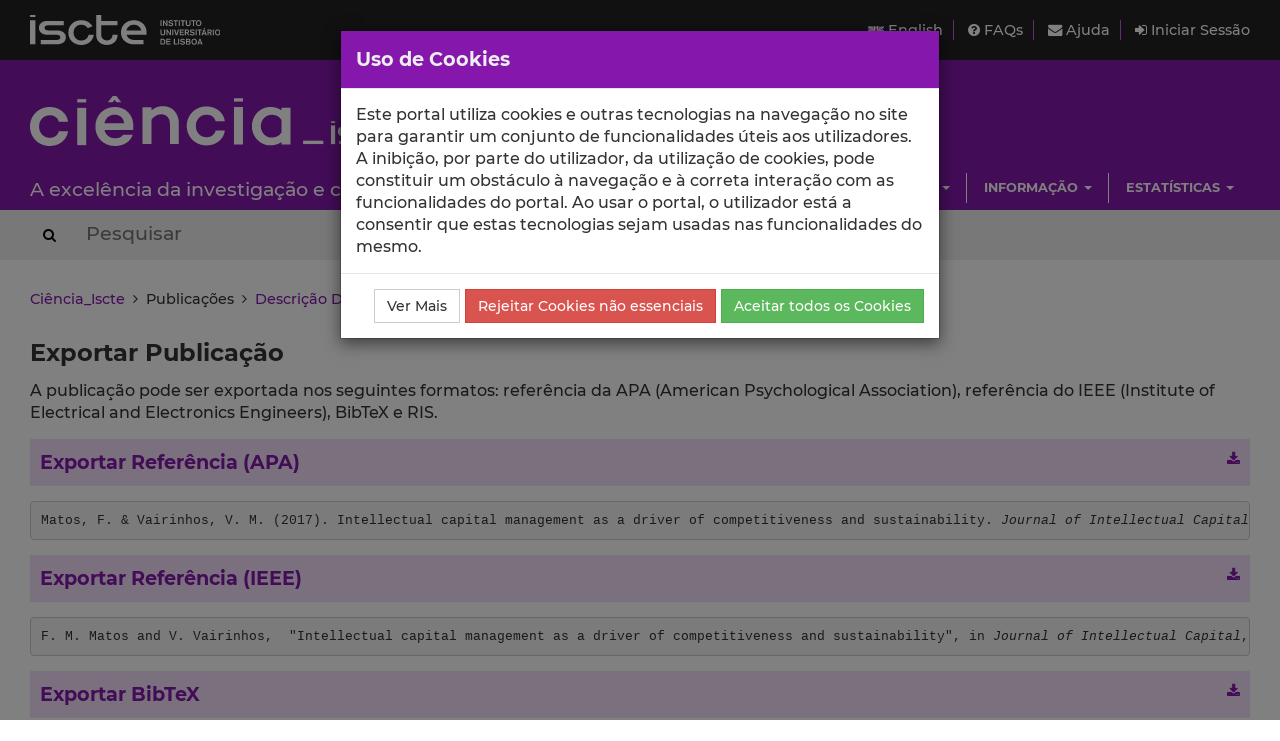

--- FILE ---
content_type: text/html; charset=utf-8
request_url: https://ciencia.iscte-iul.pt/publications/44986/export
body_size: 5540
content:




	

<!DOCTYPE html>


  


<html lang="pt">

    


<head>

    <title>Exportar - Intellectual capital management as a driver of competitiveness and sustainability - Ciência_Iscte - Iscte</title>

    <!-- Meta values -->
    <meta charset="utf-8">
    <meta http-equiv="X-UA-Compatible" content="IE=edge">
    <meta name="viewport" content="width=device-width, initial-scale=1, maximum-scale=2">
    <meta name="description" content="Sistema de gestão de informação científica do Iscte">
    <meta name="keywords" content="Iscte, Ciência, Investigação, Publicações, Projetos">
    <meta name="author" content="SDSI/Iscte">
    <meta name="google-site-verification" content="">

    <link rel="alternate" hreflang="en" href="https://ciencia.iscte-iul.pt/lang/en">


    <!-- Humans.txt & Robots.txt -->
    <link rel="author" href="/humans.txt">
    <link rel="robots" href="/robots.txt">

    <!-- Favicon -->
    <link rel="shortcut icon" type="image/png" href="/assets/img/favicon.png?version=20250111">

    <!-- Apple Icons -->
    <link rel="apple-touch-icon" sizes="57x57" href="/assets/img/favicon57.png?version=20250111">
    <link rel="apple-touch-icon" sizes="72x72" href="/assets/img/favicon72.png?version=20250111">
    <link rel="apple-touch-icon" sizes="114x114" href="/assets/img/favicon114.png?version=20250111">
    <link rel="apple-touch-icon" sizes="144x144" href="/assets/img/favicon144.png?version=20250111">

    <!-- Font Awesome -->
    <link rel="stylesheet" href="/assets/css/font-awesome.min.css">
    <!--[if IE 7]>
    <link rel="stylesheet" href="/assets/css/font-awesome-ie7.min.css">
    <![endif]-->

    <!-- bootstrap-datetimepicker.min.js style sheet -->
    <link rel="stylesheet" href="/assets/css/bootstrap-datetimepicker.min.css">

    <!-- boostrap-toggle.min.js style sheet -->
    <link rel="stylesheet" href="/assets/css/bootstrap-toggle.min.css">

    <!-- JQuery UI CSS -->
    

    <!-- My styles -->
    <link rel="stylesheet" href="/assets/css/main.css?version=20250111">

    <!-- HTML5 Shim and Respond.js IE8 support of HTML5 elements and media queries -->
    <!-- WARNING: Respond.js doesn't work if you view the page via file:// -->
    <!--[if lt IE 9]>
      <script src="https://oss.maxcdn.com/libs/html5shiv/3.7.0/html5shiv.js"></script>
      <script src="https://oss.maxcdn.com/libs/respond.js/1.4.2/respond.min.js"></script>
    <![endif]-->

    <!-- Import for JQuery (this is the only javascript being imported here) -->
    <script src="/assets/js/jquery-1.11.3.min.js" ></script>

</head>


    <body>
        <a href="#skip_main_content" title="Skip to Main Content"><span class="sr-only">Saltar para o Conteúdo Principal</span></a>

        <div id="wrap">
            <div id="main">

                



    <div id="topbar">
        <div class="wrapper">
            <a class="institution-website" href="http://www.iscte-iul.pt" title="Iscte – Instituto Universitário de Lisboa" >
                <div class="institution-block">
                    <div class="block-img block-element"><img src="/assets/img/iscte_pt_horizontal_negative.svg" alt="Iscte – Instituto Universitário de Lisboa"></div>
                </div>
            </a>

            <div class="menu-block-xs">
                <a id="xs_menu_button" href="#" class=""><i class="fa fa-bars"></i> Menu</a>
            </div>

            <div class="menu-block-lg">
                <div class="menu-section">
                    <div class="menu">
                        <a href="/lang/en" class="menu-button">
                            <img src="/assets/img/en.png" alt="English" title="English">
                            English
                        </a>
                    </div>

                    <div class="menu">
                        <a href="/help/faq">
                            <i class="fa fa-question-circle"></i> FAQs
                        </a>
                    </div>

                    <div class="menu">
                        <a href="/help/contact">
                            <i class="fa fa-envelope"></i> Ajuda
                        </a>
                    </div>

                    
                        <div class="menu">
                            <a href="/login" class="menu-button">
                                <i class="fa fa-sign-in"></i> Iniciar Sessão
                            </a>
                        </div>
                    
                </div>
            </div>
        </div>
    </div>

    <div id="header_hidden_menu" class="not-visible">
        <div class="menu-wrapper">
            <nav class="menu-section">
                <div class="menu-block">
                    <div class="menu-title">
                        Utilizador
                    </div>
                    <div class="menu-options">
                        <ul>
                            
                                <li><a href="/login">Iniciar Sessão</a></li>
                            
                        </ul>
                    </div>
                </div>

                <div class="menu-block">
                    <div class="menu-title">
                        Menu
                    </div>
                    <div class="menu-options">
                        <ul>
                            <li>
                                <a href="/help/faq">
                                    Perguntas Frequentes
                                </a>
                            </li>
                            <li>
                                <a href="/help/contact">
                                    Contactar o Suporte
                                </a>
                            </li>
                            <li>
                                <a href="/lang/en">
                                    <img src="/assets/img/en.png" alt="English" title="English">
                                    English
                                </a>
                            </li>
                        </ul>
                    </div>
                </div>

                
                    
                        
                            
                                 <div class="clearfix"></div> 
                                <div class="menu-block">
                                    <div class="menu-title">
                                        Escolas
                                    </div>
                                    
                                        <div class="menu-options">
                                            <ul>
                                                
                                                    <li><a href="/schools/escola-ciencias-sociais-humanas">ECSH</a></li>
                                                
                                                    <li><a href="/schools/escola-sociologia-politicas-publicas">ESPP</a></li>
                                                
                                                    <li><a href="/schools/iscte-sintra">ETDA</a></li>
                                                
                                                    <li><a href="/schools/escola-tecnologias-arquitectura">ISTA</a></li>
                                                
                                                    <li><a href="/schools/iscte-business-school">IBS</a></li>
                                                
                                            </ul>
                                        </div>
                                    
                                </div>
                            
                        
                            
                                
                                <div class="menu-block">
                                    <div class="menu-title">
                                        Unidades
                                    </div>
                                    
                                        <div class="menu-options">
                                            <ul>
                                                
                                                    <li><a href="/centres/unide-iul">BRU-Iscte</a></li>
                                                
                                                    <li><a href="/centres/cei-iul">CEI-Iscte</a></li>
                                                
                                                    <li><a href="/centres/cies-iul">CIES-Iscte</a></li>
                                                
                                                    <li><a href="/centres/cis-iul">CIS-Iscte</a></li>
                                                
                                                    <li><a href="/centres/cria-iul">CRIA-Iscte</a></li>
                                                
                                                    <li><a href="/centres/dinamiacet-iul">DINAMIA&#x27;CET-Iscte</a></li>
                                                
                                                    <li><a href="/centres/it-iul">IT-Iscte</a></li>
                                                
                                                    <li><a href="/centres/istar-iul">ISTAR-Iscte</a></li>
                                                
                                            </ul>
                                        </div>
                                    
                                </div>
                            
                        
                            
                                 <div class="clearfix"></div> 
                                <div class="menu-block">
                                    <div class="menu-title">
                                        Investigação
                                    </div>
                                    
                                        <div class="menu-options">
                                            <ul>
                                                
                                                    <li><a href="/authors/index">Autores</a></li>
                                                
                                                    <li><a href="/publications">Publicações</a></li>
                                                
                                                    <li><a href="/talks">Comunicações</a></li>
                                                
                                                    <li><a href="/projects">Projetos</a></li>
                                                
                                                    <li><a href="/research-data">Dados de Investigação</a></li>
                                                
                                            </ul>
                                        </div>
                                    
                                </div>
                            
                        
                            
                                
                                <div class="menu-block">
                                    <div class="menu-title">
                                        Informação
                                    </div>
                                    
                                        <div class="menu-options">
                                            <ul>
                                                
                                                    <li><a href="/news">Notícias</a></li>
                                                
                                                    <li><a href="/events">Eventos</a></li>
                                                
                                            </ul>
                                        </div>
                                    
                                </div>
                            
                        
                            
                                 <div class="clearfix"></div> 
                                <div class="menu-block">
                                    <div class="menu-title">
                                        Estatísticas
                                    </div>
                                    
                                        <div class="menu-options">
                                            <ul>
                                                
                                                    <li><a href="/statistics/publications">Estatísticas de Publicações</a></li>
                                                
                                                    <li><a href="/statistics/talks">Estatísticas de Comunicações</a></li>
                                                
                                            </ul>
                                        </div>
                                    
                                </div>
                            
                        
                    
                
            </nav>
        </div>
    </div>

    
    <div id="header" class="environment-production">
        <div class="inner-content">

            <div class="environment-message">
                env.production
            </div>

            <div class="brand-app-section header-section">
                <a href="/" class="brand-app">
                    <span class="brand-element app-name">
                        <img src="/assets/img/logo_negative.svg" alt="Ciência_Iscte">
                    </span>
                    <div class="clearfix"></div>
                    <span class="brand-element app-subtitle">
                        A excelência da investigação e ciência no Iscte
                    </span>
                </a>
            </div>

            <div class="sidebar-section-lg">
                <div class="filler-section"></div>

                <div class="clearfix"></div>

                
                    
                        <nav class="navigation-section">
                            <div class="navigation-menu">
                                <ul class="nav navbar-nav">
                                    
                                        
                                            <li class="dropdown">
                                                <a href="#" class="dropdown-toggle" data-toggle="dropdown" role="button" aria-haspopup="true" aria-expanded="false">Escolas <span class="caret"></span></a>
                                                
                                                    <ul class="dropdown-menu pull-right">
                                                        
                                                            <li><a href="/schools/escola-ciencias-sociais-humanas">Escola de Ciências Sociais e Humanas</a></li>
                                                        
                                                            <li><a href="/schools/escola-sociologia-politicas-publicas">Escola de Sociologia e Políticas Públicas</a></li>
                                                        
                                                            <li><a href="/schools/iscte-sintra">Escola de Tecnologias Digitais Aplicadas</a></li>
                                                        
                                                            <li><a href="/schools/escola-tecnologias-arquitectura">Escola de Tecnologias e Arquitectura</a></li>
                                                        
                                                            <li><a href="/schools/iscte-business-school">ISCTE Business School</a></li>
                                                        
                                                    </ul>
                                                
                                            </li>
                                        
                                    
                                        
                                            <li class="dropdown">
                                                <a href="#" class="dropdown-toggle" data-toggle="dropdown" role="button" aria-haspopup="true" aria-expanded="false">Unidades <span class="caret"></span></a>
                                                
                                                    <ul class="dropdown-menu pull-right">
                                                        
                                                            <li><a href="/centres/unide-iul">BRU-Iscte - Business Research Unit</a></li>
                                                        
                                                            <li><a href="/centres/cei-iul">CEI-Iscte - Centro de Estudos Internacionais</a></li>
                                                        
                                                            <li><a href="/centres/cies-iul">CIES-Iscte - Centro de Investigação e Estudos de Sociologia</a></li>
                                                        
                                                            <li><a href="/centres/cis-iul">CIS-Iscte - Centro de Investigação e Intervenção Social</a></li>
                                                        
                                                            <li><a href="/centres/cria-iul">CRIA-Iscte - Centro em Rede de Investigação em Antropologia</a></li>
                                                        
                                                            <li><a href="/centres/dinamiacet-iul">DINÂMIA&#x27;CET-Iscte - Centro de Estudos sobre a Mudança Socioeconómica e o Território</a></li>
                                                        
                                                            <li><a href="/centres/it-iul">Instituto de Telecomunicações - IUL</a></li>
                                                        
                                                            <li><a href="/centres/istar-iul">ISTAR-Iscte - Centro de Investigação em Ciências da Informação, Tecnologias e Arquitetura</a></li>
                                                        
                                                    </ul>
                                                
                                            </li>
                                        
                                    
                                        
                                            <li class="dropdown">
                                                <a href="#" class="dropdown-toggle" data-toggle="dropdown" role="button" aria-haspopup="true" aria-expanded="false">Investigação <span class="caret"></span></a>
                                                
                                                    <ul class="dropdown-menu pull-right">
                                                        
                                                            <li><a href="/authors/index">Autores</a></li>
                                                        
                                                            <li><a href="/publications">Publicações</a></li>
                                                        
                                                            <li><a href="/talks">Comunicações</a></li>
                                                        
                                                            <li><a href="/projects">Projetos</a></li>
                                                        
                                                            <li><a href="/research-data">Dados de Investigação</a></li>
                                                        
                                                    </ul>
                                                
                                            </li>
                                        
                                    
                                        
                                            <li class="dropdown">
                                                <a href="#" class="dropdown-toggle" data-toggle="dropdown" role="button" aria-haspopup="true" aria-expanded="false">Informação <span class="caret"></span></a>
                                                
                                                    <ul class="dropdown-menu pull-right">
                                                        
                                                            <li><a href="/news">Notícias</a></li>
                                                        
                                                            <li><a href="/events">Eventos</a></li>
                                                        
                                                    </ul>
                                                
                                            </li>
                                        
                                    
                                        
                                            <li class="dropdown">
                                                <a href="#" class="dropdown-toggle" data-toggle="dropdown" role="button" aria-haspopup="true" aria-expanded="false">Estatísticas <span class="caret"></span></a>
                                                
                                                    <ul class="dropdown-menu pull-right">
                                                        
                                                            <li><a href="/statistics/publications">Estatísticas de Publicações</a></li>
                                                        
                                                            <li><a href="/statistics/talks">Estatísticas de Comunicações</a></li>
                                                        
                                                    </ul>
                                                
                                            </li>
                                        
                                    
                                </ul>
                            </div>
                        </nav>
                    
                
            </div>
        </div>
    </div>
    

    <div id="header_search_box">
        <div class="wrapper">
            <div class="inner-content">
                <form action="/search" method="post" class="form-inline">
                    <button type="submit" aria-label="Search Button"><i class="fa fa-search"></i><span class="sr-only">Search Button</span></button>
                    
                        <input class="search-box" type="text" name="search_query" placeholder="Pesquisar" autocomplete="off" autocapitalize="off" spellcheck="false"  >
                    
                </form>
            </div>
        </div>
    </div>

    <script>
        $(document).ready(function(){
            
        });
    </script>




                

<div class="container-wide-block">
    
        <div class="crumbs">
            
                
                
                    <a href="/">Ciência_Iscte</a>
                
            
                 &nbsp;<i class="fa fa-angle-right"></i>&nbsp; 
                
                    
                        Publicações
                    
                
            
                 &nbsp;<i class="fa fa-angle-right"></i>&nbsp; 
                
                    <a href="/publications/intellectual-capital-management-as-a-driver-of-competitiveness-and-sustainability/44986">Descrição Detalhada da Publicação</a>
                
            
                 &nbsp;<i class="fa fa-angle-right"></i>&nbsp; 
                
                    
                        <span class="active">Exportar</span>
                    
                
            
        </div>
    
</div>


                <div class="body-container" id="skip_main_content" role="main">
                    

		<div class="content-block-container">

			<h1>Exportar Publicação</h1>

			<p>A publicação pode ser exportada nos seguintes formatos: referência da APA (American Psychological Association), referência do IEEE (Institute of Electrical and Electronics Engineers), BibTeX e RIS.</p>

			<div class="content-block">
				<div class="block-title">
					Exportar Referência (APA)

					<span class="side-action">
						<a href="/publications/44986/export/download?format=apa" title="Download"><i class="fa fa-download"></i></a>
					</span>
				</div>

				<div class="block-content">
					
						
							<pre>Matos, F. & Vairinhos, V. M. (2017). Intellectual capital management as a driver of competitiveness and sustainability. <i>Journal of Intellectual Capital</i>. 18 (3), 466-469</pre>
						
					
				</div>
			</div>

			<div class="content-block">
				<div class="block-title">
					Exportar Referência (IEEE)

					<span class="side-action">
						<a href="/publications/44986/export/download?format=ieee" title="Download"><i class="fa fa-download"></i></a>
					</span>
				</div>

				<div class="block-content">
					
						
							<pre>F. M. Matos and V. Vairinhos,  "Intellectual capital management as a driver of competitiveness and sustainability", in <i>Journal of Intellectual Capital</i>, vol. 18, no. 3, pp. 466-469, 2017</pre>
						
					
				</div>
			</div>

			<div class="content-block">
				<div class="block-title">
					Exportar BibTeX

					<span class="side-action">
						<a href="/publications/44986/export/download?format=bibtex" title="Download"><i class="fa fa-download"></i></a>
					</span>
				</div>

				<div class="block-content">
					
						
							<pre>@null{matos2017_1769367844305,
	year = "2017",
	url = "https://www.emeraldinsight.com/doi/full/10.1108/JIC-04-2017-0060"
}</pre>
						
					
				</div>
			</div>

			<div class="content-block">
				<div class="block-title">
					Exportar RIS

					<span class="side-action">
						<a href="/publications/44986/export/download?format=ris" title="Download"><i class="fa fa-download"></i></a>
					</span>
				</div>

				<div class="block-content">
					
						
							<pre>
TY  - GEN
TI  - Intellectual capital management as a driver of competitiveness and sustainability
T2  - Journal of Intellectual Capital
VL  - 18
AU  - Matos, F.
AU  - Vairinhos, V. M.
PY  - 2017
SP  - 466-469
SN  - 1469-1930
DO  - 10.1108/JIC-04-2017-0060
UR  - https://www.emeraldinsight.com/doi/full/10.1108/JIC-04-2017-0060
AB  - This paper explores the relation between intellectual capital management (ICM) and competitiveness and sustainability and highlights trends, issues and problems related with the application, diffusion of IC concepts and conceptual innovation.
ER  - </pre>
						
					
				</div>
			</div>
		</div>
	
                </div>

            </div>
        </div>

        


<div id="footer">
    <div class="container-wide-block">
        <div class="row-block">
            <div class="menu-item">
                <a href="http://www.iscte-iul.pt/ferramentas/termos_utilizacao.aspx" target="_blank">
                    <span>Termos de Utilização</span>
                </a>
            </div>

            <div class="menu-item">
                <a href="http://www.iscte-iul.pt/cookies" target="_blank">
                    <span>Política de Cookies</span>
                </a>
            </div>

            <div class="menu-item">
                <a href="/acessibilidade" target="_blank">
                    <span>Acessibilidade</span>
                </a>
            </div>

            <div class="funding-block">
                <a href="https://portugal2020.pt/" target="_blank">
                    <img src="/assets/img/barra_financiamento.png" alt="Financiamento Europeu">
                </a>
            </div>

            <div class="copyright-normal">
                <span>© 2026 Iscte</span>
            </div>

            <div class="copyright-small">
                <span>© 2026 Iscte – Instituto Universitário de Lisboa</span>
            </div>
        </div>
    </div>
</div>



        


    <!-- Javascript -->
    <!-- JQuery has already been imported at this point -->
    <script src="/assets/js/jquery.autocomplete.min.js"></script>
    <script src="/assets/js/jquery.sortElements.js" ></script>
    <script src="/assets/js/sortable.js" ></script>
    <script src="/assets/js/underscore.js"></script>
    <script src="/assets/js/moment.min.js"></script>

    <!-- Bootstrap -->
    <script src="/assets/js/bootstrap.min.js"></script>
    <!-- bootstrap-datetimepicker.min.js -->
    <script src="/assets/js/locales/bootstrap-datetimepicker.pt.js"></script>
    <script src="/assets/js/bootstrap-datetimepicker.min.js"></script>
    <!-- bootstrap-toggle.min.js -->
    <script src="/assets/js/bootstrap-toggle.min.js"></script>
    <!-- bootbox.js -->
    <script src="/assets/js/bootbox.min.js"></script>

    <!-- Cookies stuff -->
    


<script src="/assets/js/utils/cookie_helper.min.js"></script>

<script>
	var getCookie = getCookie$$module$cookie_helper;
	var setCookie = setCookie$$module$cookie_helper;

	var ALL_COOKIES_NAME = "AC";
	var NON_ESSENTIAL_COOKIES_NAME = "NEC";

	if(!hasAnyCookieConsent()){
		showCookieDialog();
	}

	function hasAnyCookieConsent(){
		var ac_cookie = getCookie(ALL_COOKIES_NAME);
		if(ac_cookie != null && ac_cookie == "true"){
			return true;
		}
		var nec_cookie = getCookie(NON_ESSENTIAL_COOKIES_NAME);
		if(nec_cookie != null && nec_cookie == "true"){
			return true;
		}
		return false;
	}

	function hasAnalyticsCookieConsent(){
		var ac_cookie = getCookie(ALL_COOKIES_NAME);
		if(ac_cookie != null && ac_cookie == "true"){
			return true;
		}
		return false;
	}

	function showCookieDialog(){
	    bootbox.dialog({
	        message: "Este portal utiliza cookies e outras tecnologias na navegação no site para garantir um conjunto de funcionalidades úteis aos utilizadores. A inibição, por parte do utilizador, da utilização de cookies, pode constituir um obstáculo à navegação e à correta interação com as funcionalidades do portal. Ao usar o portal, o utilizador está a consentir que estas tecnologias sejam usadas nas funcionalidades do mesmo.",
	        title: "Uso de Cookies",
	        onEscape: function() {},
	        show: true,
	        backdrop: true,
	        closeButton: false,
	        animate: true,
	        className: "bootbox-modal",
	        buttons: {
		        moreinfo: {
		            label: "Ver Mais",
		            className: 'btn-default',
		            callback: function(){
		                window.open('https://www.iscte-iul.pt/cookies', '_blank');
		                return false;
		            }
		        },
		        reject: {
		            label: "Rejeitar Cookies não essenciais",
		            className: 'btn-danger',
		            callback: function(){
		            	setCookie(NON_ESSENTIAL_COOKIES_NAME, "true", 3);
		            	location.reload();
		                return true;
		            }
		        },
		        accept: {
		            label: "Aceitar todos os Cookies",
		            className: 'btn-success',
		            callback: function(){
		            	setCookie(ALL_COOKIES_NAME, "true", 30);
		            	location.reload();
		                return true;
		            }
		        }
		    }
	    });
	}
</script>
   

    <script src="/assets/js/main.min.js?version=20240131_2"></script>

    <script src="/assets/js/utils/messages_pt.js"></script>
    <!-- Javascript includes -->
    


        

<!-- Google analytics code -->

<div id="analytics-code">
	<!-- Google tag (gtag.js) -->
	<script async src="https://www.googletagmanager.com/gtag/js?id=G-2TCTMQSB8V"></script>
	<script>
		// Check if the ALL_COOKIES cookie is present and only then, will the Google Analytics script be included
		if(hasAnalyticsCookieConsent()){
			window.dataLayer = window.dataLayer || [];
			function gtag(){dataLayer.push(arguments);}
			gtag('js', new Date());
			gtag('config', 'G-2TCTMQSB8V');
		}
	</script>
</div>

    </body>
</html>




--- FILE ---
content_type: application/javascript
request_url: https://ciencia.iscte-iul.pt/assets/js/bootstrap-datetimepicker.min.js
body_size: 6057
content:
(function(n){if(typeof define=="function"&&define.amd)define(["jquery","moment"],n);else if(jQuery)if(moment)n(jQuery,moment);else throw"bootstrap-datetimepicker requires moment.js to be loaded first";else throw"bootstrap-datetimepicker requires jQuery to be loaded first";})(function(n,t){if(typeof t=="undefined"){alert("momentjs is requried");throw new Error("momentjs is required");}var u=0,r=t,f=function(t,f){var st={pickDate:!0,pickTime:!0,useMinutes:!0,useSeconds:!1,useCurrent:!0,minuteStepping:1,minDate:new r({y:1900}),maxDate:(new r).add(100,"y"),showToday:!0,collapse:!0,language:"en",defaultDate:"",disabledDates:!1,enabledDates:!1,icons:{},useStrict:!1,direction:"auto",sideBySide:!1,daysOfWeekDisabled:!1},ht={time:"glyphicon glyphicon-time",date:"glyphicon glyphicon-calendar",up:"glyphicon glyphicon-chevron-up",down:"glyphicon glyphicon-chevron-down"},e=this,ct=function(){var i=!1,o,s;if(e.options=n.extend({},st,f),e.options.icons=n.extend({},ht,e.options.icons),e.element=n(t),lt(),!(e.options.pickTime||e.options.pickDate))throw new Error("Must choose at least one picker");if(e.id=u++,r.lang(e.options.language),e.date=r(),e.unset=!1,e.isInput=e.element.is("input"),e.component=!1,e.element.hasClass("input-group")&&(e.component=e.element.find(".datepickerbutton").size()==0?e.element.find("[class^='input-group-']"):e.element.find(".datepickerbutton")),e.format=e.options.format,o=r()._lang._longDateFormat,e.format||(e.format=e.options.pickDate?o.L:"",e.options.pickDate&&e.options.pickTime&&(e.format+=" "),e.format+=e.options.pickTime?o.LT:"",e.options.useSeconds&&(~o.LT.indexOf(" A")?e.format=e.format.split(" A")[0]+":ss A":e.format+=":ss")),e.use24hours=e.format.toLowerCase().indexOf("a")<1,e.component&&(i=e.component.find("span")),e.options.pickTime&&i&&i.addClass(e.options.icons.time),e.options.pickDate&&i&&(i.removeClass(e.options.icons.time),i.addClass(e.options.icons.date)),e.widget=n(ni()).appendTo("body"),e.options.useSeconds&&!e.use24hours&&e.widget.width(300),e.minViewMode=e.options.minViewMode||0,typeof e.minViewMode=="string")switch(e.minViewMode){case"months":e.minViewMode=1;break;case"years":e.minViewMode=2;break;default:e.minViewMode=0}if(e.viewMode=e.options.viewMode||0,typeof e.viewMode=="string")switch(e.viewMode){case"months":e.viewMode=1;break;case"years":e.viewMode=2;break;default:e.viewMode=0}e.options.disabledDates=d(e.options.disabledDates);e.options.enabledDates=d(e.options.enabledDates);e.startViewMode=e.viewMode;e.setMinDate(e.options.minDate);e.setMaxDate(e.options.maxDate);at();vt();yt();pt();wt();l();b();ut();e.options.defaultDate!==""&&p().val()==""&&e.setValue(e.options.defaultDate);e.options.minuteStepping!==1&&(s=e.options.minuteStepping,e.date.minutes(Math.round(e.date.minutes()/s)*s%60).seconds(0))},p=function(){return e.isInput?e.element:dateStr=e.element.find("input")},lt=function(){var n;n=e.element.is("input")?e.element.data():e.element.data();n.dateFormat!==undefined&&(e.options.format=n.dateFormat);n.datePickdate!==undefined&&(e.options.pickDate=n.datePickdate);n.datePicktime!==undefined&&(e.options.pickTime=n.datePicktime);n.dateUseminutes!==undefined&&(e.options.useMinutes=n.dateUseminutes);n.dateUseseconds!==undefined&&(e.options.useSeconds=n.dateUseseconds);n.dateUsecurrent!==undefined&&(e.options.useCurrent=n.dateUsecurrent);n.dateMinutestepping!==undefined&&(e.options.minuteStepping=n.dateMinutestepping);n.dateMindate!==undefined&&(e.options.minDate=n.dateMindate);n.dateMaxdate!==undefined&&(e.options.maxDate=n.dateMaxdate);n.dateShowtoday!==undefined&&(e.options.showToday=n.dateShowtoday);n.dateCollapse!==undefined&&(e.options.collapse=n.dateCollapse);n.dateLanguage!==undefined&&(e.options.language=n.dateLanguage);n.dateDefaultdate!==undefined&&(e.options.defaultDate=n.dateDefaultdate);n.dateDisableddates!==undefined&&(e.options.disabledDates=n.dateDisableddates);n.dateEnableddates!==undefined&&(e.options.enabledDates=n.dateEnableddates);n.dateIcons!==undefined&&(e.options.icons=n.dateIcons);n.dateUsestrict!==undefined&&(e.options.useStrict=n.dateUsestrict);n.dateDirection!==undefined&&(e.options.direction=n.dateDirection);n.dateSidebyside!==undefined&&(e.options.sideBySide=n.dateSidebyside)},it=function(){var u="absolute",t=e.component?e.component.offset():e.element.offset(),i=n(window),r;e.width=e.component?e.component.outerWidth():e.element.outerWidth();t.top=t.top+e.element.outerHeight();e.options.direction==="up"?r="top":e.options.direction==="bottom"?r="bottom":e.options.direction==="auto"&&(r=t.top+e.widget.height()>i.height()+i.scrollTop()&&e.widget.height()+e.element.outerHeight()<t.top?"top":"bottom");r==="top"?(t.top-=e.widget.height()+e.element.outerHeight()+15,e.widget.addClass("top").removeClass("bottom")):(t.top+=1,e.widget.addClass("bottom").removeClass("top"));e.options.width!==undefined&&e.widget.width(e.options.width);e.options.orientation==="left"&&(e.widget.addClass("left-oriented"),t.left=t.left-e.widget.width()+20);gt()&&(u="fixed",t.top-=i.scrollTop(),t.left-=i.scrollLeft());i.width()<t.left+e.widget.outerWidth()?(t.right=i.width()-t.left-e.width,t.left="auto",e.widget.addClass("pull-right")):(t.right="auto",e.widget.removeClass("pull-right"));e.widget.css({position:u,top:t.top,left:t.left,right:t.right})},c=function(n,t){r(e.date).isSame(r(n))||(e.element.trigger({type:"dp.change",date:r(e.date),oldDate:r(n)}),t!=="change"&&e.element.change())},g=function(n){e.element.trigger({type:"dp.error",date:r(n)})},l=function(n){r.lang(e.options.language);var t=n;t||(t=p().val(),t&&(e.date=r(t,e.format,e.options.useStrict)),e.date||(e.date=r()));e.viewDate=r(e.date).startOf("month");y();nt()},at=function(){r.lang(e.options.language);var i=n("<tr>"),u=r.weekdaysMin(),t;if(r()._lang._week.dow==0)for(t=0;t<7;t++)i.append('<th class="dow">'+u[t]+"<\/th>");else for(t=1;t<8;t++)t==7?i.append('<th class="dow">'+u[0]+"<\/th>"):i.append('<th class="dow">'+u[t]+"<\/th>");e.widget.find(".datepicker-days thead").append(i)},vt=function(){r.lang(e.options.language);for(var n="",t=0,i=r.monthsShort();t<12;)n+='<span class="month">'+i[t++]+"<\/span>";e.widget.find(".datepicker-months td").append(n)},y=function(){r.lang(e.options.language);var t=e.viewDate.year(),h=e.viewDate.month(),o=e.options.minDate.year(),y=e.options.minDate.month(),s=e.options.maxDate.year(),p=e.options.maxDate.month(),i,w,c=[],v,f,u,b,d,l,a=r.months();for(e.widget.find(".datepicker-days").find(".disabled").removeClass("disabled"),e.widget.find(".datepicker-months").find(".disabled").removeClass("disabled"),e.widget.find(".datepicker-years").find(".disabled").removeClass("disabled"),e.widget.find(".datepicker-days th:eq(1)").text(a[h]+" "+t),i=r(e.viewDate).subtract("months",1),b=i.daysInMonth(),i.date(b).startOf("week"),(t==o&&h<=y||t<o)&&e.widget.find(".datepicker-days th:eq(0)").addClass("disabled"),(t==s&&h>=p||t>s)&&e.widget.find(".datepicker-days th:eq(2)").addClass("disabled"),w=r(i).add(42,"d");i.isBefore(w);){if(i.weekday()===r().startOf("week").weekday()&&(v=n("<tr>"),c.push(v)),f="",i.year()<t||i.year()==t&&i.month()<h?f+=" old":(i.year()>t||i.year()==t&&i.month()>h)&&(f+=" new"),i.isSame(r({y:e.date.year(),M:e.date.month(),d:e.date.date()}))&&(f+=" active"),(k(i)||!ot(i))&&(f+=" disabled"),e.options.showToday===!0&&i.isSame(r(),"day")&&(f+=" today"),e.options.daysOfWeekDisabled)for(u in e.options.daysOfWeekDisabled)if(i.day()==e.options.daysOfWeekDisabled[u]){f+=" disabled";break}v.append('<td class="day'+f+'">'+i.date()+"<\/td>");i.add(1,"d")}for(e.widget.find(".datepicker-days tbody").empty().append(c),l=e.date.year(),a=e.widget.find(".datepicker-months").find("th:eq(1)").text(t).end().find("span").removeClass("active"),l===t&&a.eq(e.date.month()).addClass("active"),l-1<o&&e.widget.find(".datepicker-months th:eq(0)").addClass("disabled"),l+1>s&&e.widget.find(".datepicker-months th:eq(2)").addClass("disabled"),u=0;u<12;u++)t==o&&y>u||t<o?n(a[u]).addClass("disabled"):(t==s&&p<u||t>s)&&n(a[u]).addClass("disabled");for(c="",t=parseInt(t/10,10)*10,d=e.widget.find(".datepicker-years").find("th:eq(1)").text(t+"-"+(t+9)).end().find("td"),e.widget.find(".datepicker-years").find("th").removeClass("disabled"),o>t&&e.widget.find(".datepicker-years").find("th:eq(0)").addClass("disabled"),s<t+9&&e.widget.find(".datepicker-years").find("th:eq(2)").addClass("disabled"),t-=1,u=-1;u<11;u++)c+='<span class="year'+(u===-1||u===10?" old":"")+(l===t?" active":"")+(t<o||t>s?" disabled":"")+'">'+t+"<\/span>",t+=1;d.html(c)},yt=function(){r.lang(e.options.language);var f=e.widget.find(".timepicker .timepicker-hours table"),n="",t,i,u;if(f.parent().hide(),e.use24hours)for(t=0,i=0;i<6;i+=1){for(n+="<tr>",u=0;u<4;u+=1)n+='<td class="hour">'+s(t.toString())+"<\/td>",t++;n+="<\/tr>"}else for(t=1,i=0;i<3;i+=1){for(n+="<tr>",u=0;u<4;u+=1)n+='<td class="hour">'+s(t.toString())+"<\/td>",t++;n+="<\/tr>"}f.html(n)},pt=function(){var f=e.widget.find(".timepicker .timepicker-minutes table"),n="",i=0,r,u,t=e.options.minuteStepping;for(f.parent().hide(),t==1&&(t=5),r=0;r<Math.ceil(15/t);r++){for(n+="<tr>",u=0;u<4;u+=1)i<60?(n+='<td class="minute">'+s(i.toString())+"<\/td>",i+=t):n+="<td><\/td>";n+="<\/tr>"}f.html(n)},wt=function(){var r=e.widget.find(".timepicker .timepicker-seconds table"),n="",u=0,t,i;for(r.parent().hide(),t=0;t<3;t++){for(n+="<tr>",i=0;i<4;i+=1)n+='<td class="second">'+s(u.toString())+"<\/td>",u+=5;n+="<\/tr>"}r.html(n)},nt=function(){if(e.date){var t=e.widget.find(".timepicker span[data-time-component]"),n=e.date.hours(),i="AM";e.use24hours||(n>=12&&(i="PM"),n===0?n=12:n!=12&&(n=n%12),e.widget.find(".timepicker [data-action=togglePeriod]").text(i));t.filter("[data-time-component=hours]").text(s(n));t.filter("[data-time-component=minutes]").text(s(e.date.minutes()));t.filter("[data-time-component=seconds]").text(s(e.date.second()))}},bt=function(t){t.stopPropagation();t.preventDefault();e.unset=!1;var i=n(t.target).closest("span, td, th"),u,f,s,h,l=r(e.date);if(i.length===1&&!i.is(".disabled"))switch(i[0].nodeName.toLowerCase()){case"th":switch(i[0].className){case"switch":b(1);break;case"prev":case"next":s=o.modes[e.viewMode].navStep;i[0].className==="prev"&&(s=s*-1);e.viewDate.add(s,o.modes[e.viewMode].navFnc);y()}break;case"span":i.is(".month")?(u=i.parent().find("span").index(i),e.viewDate.month(u)):(f=parseInt(i.text(),10)||0,e.viewDate.year(f));e.viewMode===e.minViewMode&&(e.date=r({y:e.viewDate.year(),M:e.viewDate.month(),d:e.viewDate.date(),h:e.date.hours(),m:e.date.minutes(),s:e.date.seconds()}),c(l,t.type),a());b(-1);y();break;case"td":i.is(".day")&&(h=parseInt(i.text(),10)||1,u=e.viewDate.month(),f=e.viewDate.year(),i.is(".old")?u===0?(u=11,f-=1):u-=1:i.is(".new")&&(u==11?(u=0,f+=1):u+=1),e.date=r({y:f,M:u,d:h,h:e.date.hours(),m:e.date.minutes(),s:e.date.seconds()}),e.viewDate=r({y:f,M:u,d:Math.min(28,h)}),y(),a(),c(l,t.type))}},w={incrementHours:function(){v("add","hours",1)},incrementMinutes:function(){v("add","minutes",e.options.minuteStepping)},incrementSeconds:function(){v("add","seconds",1)},decrementHours:function(){v("subtract","hours",1)},decrementMinutes:function(){v("subtract","minutes",e.options.minuteStepping)},decrementSeconds:function(){v("subtract","seconds",1)},togglePeriod:function(){var n=e.date.hours();n>=12?n-=12:n+=12;e.date.hours(n)},showPicker:function(){e.widget.find(".timepicker > div:not(.timepicker-picker)").hide();e.widget.find(".timepicker .timepicker-picker").show()},showHours:function(){e.widget.find(".timepicker .timepicker-picker").hide();e.widget.find(".timepicker .timepicker-hours").show()},showMinutes:function(){e.widget.find(".timepicker .timepicker-picker").hide();e.widget.find(".timepicker .timepicker-minutes").show()},showSeconds:function(){e.widget.find(".timepicker .timepicker-picker").hide();e.widget.find(".timepicker .timepicker-seconds").show()},selectHour:function(t){var r=e.widget.find(".timepicker [data-action=togglePeriod]").text(),i=parseInt(n(t.target).text(),10);r=="PM"&&(i+=12);e.date.hours(i);w.showPicker.call(e)},selectMinute:function(t){e.date.minutes(parseInt(n(t.target).text(),10));w.showPicker.call(e)},selectSecond:function(t){e.date.seconds(parseInt(n(t.target).text(),10));w.showPicker.call(e)}},kt=function(t){var i=r(e.date),u=n(t.currentTarget).data("action"),f=w[u].apply(e,arguments);return tt(t),e.date||(e.date=r({y:1970})),a(),nt(),c(i,t.type),f},tt=function(n){n.stopPropagation();n.preventDefault()},rt=function(t){r.lang(e.options.language);var f=n(t.target),u=r(e.date),i=r(f.val(),e.format,e.options.useStrict);i.isValid()&&!k(i)&&ot(i)?(l(),e.setValue(i),c(u,t.type),a()):(e.viewDate=u,c(u,t.type),g(i),e.unset=!0)},b=function(n){n&&(e.viewMode=Math.max(e.minViewMode,Math.min(2,e.viewMode+n)));var t=o.modes[e.viewMode].clsName;e.widget.find(".datepicker > div").hide().filter(".datepicker-"+o.modes[e.viewMode].clsName).show()},ut=function(){var i,r,t,f,u;e.widget.on("click",".datepicker *",n.proxy(bt,this));e.widget.on("click","[data-action]",n.proxy(kt,this));e.widget.on("mousedown",n.proxy(tt,this));if(e.options.pickDate&&e.options.pickTime)e.widget.on("click.togglePicker",".accordion-toggle",function(o){if(o.stopPropagation(),i=n(this),r=i.closest("ul"),t=r.find(".in"),f=r.find(".collapse:not(.in)"),t&&t.length){if(u=t.data("collapse"),u&&u.date-transitioning)return;t.collapse("hide");f.collapse("show");i.find("span").toggleClass(e.options.icons.time+" "+e.options.icons.date);e.element.find(".input-group-addon span").toggleClass(e.options.icons.time+" "+e.options.icons.date)}});if(e.isInput)e.element.on({focus:n.proxy(e.show,this),change:n.proxy(rt,this),blur:n.proxy(e.hide,this)});else{e.element.on({change:n.proxy(rt,this)},"input");if(e.component)e.component.on("click",n.proxy(e.show,this));else e.element.on("click",n.proxy(e.show,this))}},dt=function(){n(window).on("resize.datetimepicker"+e.id,n.proxy(it,this));if(!e.isInput)n(document).on("mousedown.datetimepicker"+e.id,n.proxy(e.hide,this))},ft=function(){e.widget.off("click",".datepicker *",e.click);e.widget.off("click","[data-action]");e.widget.off("mousedown",e.stopEvent);e.options.pickDate&&e.options.pickTime&&e.widget.off("click.togglePicker");e.isInput?e.element.off({focus:e.show,change:e.change}):(e.element.off({change:e.change},"input"),e.component?e.component.off("click",e.show):e.element.off("click",e.show))},et=function(){n(window).off("resize.datetimepicker"+e.id);e.isInput||n(document).off("mousedown.datetimepicker"+e.id)},gt=function(){if(e.element){for(var i=e.element.parents(),r=!1,t=0;t<i.length;t++)if(n(i[t]).css("position")=="fixed"){r=!0;break}return r}return!1},a=function(){r.lang(e.options.language);var n="";e.unset||(n=r(e.date).format(e.format));p().val(n);e.element.data("date",n);e.options.pickTime||e.hide()},v=function(n,t,i){r.lang(e.options.language);var u;if(n=="add"?(u=r(e.date),u.hours()==23&&u.add(i,t),u.add(i,t)):u=r(e.date).subtract(i,t),k(r(u.subtract(i,t)))||k(u)){g(u.format(e.format));return}n=="add"?e.date.add(i,t):e.date.subtract(i,t);e.unset=!1},k=function(n){return(r.lang(e.options.language),n.isAfter(e.options.maxDate)||n.isBefore(e.options.minDate))?!0:e.options.disabledDates===!1?!1:e.options.disabledDates[r(n).format("YYYY-MM-DD")]===!0},ot=function(n){return(r.lang(e.options.language),e.options.enabledDates===!1)?!0:e.options.enabledDates[r(n).format("YYYY-MM-DD")]===!0},d=function(n){var t={},u=0;for(i=0;i<n.length;i++)dDate=r(n[i]),dDate.isValid()&&(t[dDate.format("YYYY-MM-DD")]=!0,u++);return u>0?t:!1},s=function(n){return n=n.toString(),n.length>=2?n:"0"+n},ni=function(){if(e.options.pickDate&&e.options.pickTime){var n="";return n='<div class="bootstrap-datetimepicker-widget'+(e.options.sideBySide?" timepicker-sbs":"")+' dropdown-menu" style="z-index:9999 !important;">',n+=e.options.sideBySide?'<div class="row"><div class="col-sm-6 datepicker">'+o.template+'<\/div><div class="col-sm-6 timepicker">'+h.getTemplate()+"<\/div><\/div>":'<ul class="list-unstyled"><li'+(e.options.collapse?' class="collapse in"':"")+'><div class="datepicker">'+o.template+'<\/div><\/li><li class="picker-switch accordion-toggle"><a class="btn" style="width:100%"><span class="'+e.options.icons.time+'"><\/span><\/a><\/li><li'+(e.options.collapse?' class="collapse"':"")+'><div class="timepicker">'+h.getTemplate()+"<\/div><\/li><\/ul>",n+"<\/div>"}return e.options.pickTime?'<div class="bootstrap-datetimepicker-widget dropdown-menu"><div class="timepicker">'+h.getTemplate()+"<\/div><\/div>":'<div class="bootstrap-datetimepicker-widget dropdown-menu"><div class="datepicker">'+o.template+"<\/div><\/div>"},o={modes:[{clsName:"days",navFnc:"month",navStep:1},{clsName:"months",navFnc:"year",navStep:1},{clsName:"years",navFnc:"year",navStep:10}],headTemplate:'<thead><tr><th class="prev">&lsaquo;<\/th><th colspan="5" class="switch"><\/th><th class="next">&rsaquo;<\/th><\/tr><\/thead>',contTemplate:'<tbody><tr><td colspan="7"><\/td><\/tr><\/tbody>'},h={hourTemplate:'<span data-action="showHours"   data-time-component="hours"   class="timepicker-hour"><\/span>',minuteTemplate:'<span data-action="showMinutes" data-time-component="minutes" class="timepicker-minute"><\/span>',secondTemplate:'<span data-action="showSeconds"  data-time-component="seconds" class="timepicker-second"><\/span>'};o.template='<div class="datepicker-days"><table class="table-condensed">'+o.headTemplate+'<tbody><\/tbody><\/table><\/div><div class="datepicker-months"><table class="table-condensed">'+o.headTemplate+o.contTemplate+'<\/table><\/div><div class="datepicker-years"><table class="table-condensed">'+o.headTemplate+o.contTemplate+"<\/table><\/div>";h.getTemplate=function(){return'<div class="timepicker-picker"><table class="table-condensed"><tr><td><a href="#" class="btn" data-action="incrementHours"><span class="'+e.options.icons.up+'"><\/span><\/a><\/td><td class="separator"><\/td><td>'+(e.options.useMinutes?'<a href="#" class="btn" data-action="incrementMinutes"><span class="'+e.options.icons.up+'"><\/span><\/a>':"")+"<\/td>"+(e.options.useSeconds?'<td class="separator"><\/td><td><a href="#" class="btn" data-action="incrementSeconds"><span class="'+e.options.icons.up+'"><\/span><\/a><\/td>':"")+(e.use24hours?"":'<td class="separator"><\/td>')+"<\/tr><tr><td>"+h.hourTemplate+'<\/td> <td class="separator">:<\/td><td>'+(e.options.useMinutes?h.minuteTemplate:'<span class="timepicker-minute">00<\/span>')+"<\/td> "+(e.options.useSeconds?'<td class="separator">:<\/td><td>'+h.secondTemplate+"<\/td>":"")+(e.use24hours?"":'<td class="separator"><\/td><td><button type="button" class="btn btn-primary" data-action="togglePeriod"><\/button><\/td>')+'<\/tr><tr><td><a href="#" class="btn" data-action="decrementHours"><span class="'+e.options.icons.down+'"><\/span><\/a><\/td><td class="separator"><\/td><td>'+(e.options.useMinutes?'<a href="#" class="btn" data-action="decrementMinutes"><span class="'+e.options.icons.down+'"><\/span><\/a>':"")+"<\/td>"+(e.options.useSeconds?'<td class="separator"><\/td><td><a href="#" class="btn" data-action="decrementSeconds"><span class="'+e.options.icons.down+'"><\/span><\/a><\/td>':"")+(e.use24hours?"":'<td class="separator"><\/td>')+'<\/tr><\/table><\/div><div class="timepicker-hours" data-action="selectHour"><table class="table-condensed"><\/table><\/div><div class="timepicker-minutes" data-action="selectMinute"><table class="table-condensed"><\/table><\/div>'+(e.options.useSeconds?'<div class="timepicker-seconds" data-action="selectSecond"><table class="table-condensed"><\/table><\/div>':"")};e.destroy=function(){ft();et();e.widget.remove();e.element.removeData("DateTimePicker");e.component&&e.component.removeData("DateTimePicker")};e.show=function(n){if(e.options.useCurrent&&p().val()=="")if(e.options.minuteStepping!==1){var t=r(),i=e.options.minuteStepping;t.minutes(Math.round(t.minutes()/i)*i%60).seconds(0);e.setValue(t.format(e.format))}else e.setValue(r().format(e.format));e.widget.show();e.height=e.component?e.component.outerHeight():e.element.outerHeight();it();e.element.trigger({type:"dp.show",date:r(e.date)});dt();n&&tt(n)};e.disable=function(){var n=e.element.find("input");n.prop("disabled")||(n.prop("disabled",!0),ft())};e.enable=function(){var n=e.element.find("input");n.prop("disabled")&&(n.prop("disabled",!1),ut())};e.hide=function(t){if(!t||!n(t.target).is(e.element.attr("id"))){for(var f=e.widget.find(".collapse"),u,i=0;i<f.length;i++)if(u=f.eq(i).data("collapse"),u&&u.date-transitioning)return;e.widget.hide();e.viewMode=e.startViewMode;b();e.element.trigger({type:"dp.hide",date:r(e.date)});et()}};e.setValue=function(n){r.lang(e.options.language);n?e.unset=!1:(e.unset=!0,a());r.isMoment(n)||(n=r(n));n.isValid()?(e.date=n,a(),e.viewDate=r({y:e.date.year(),M:e.date.month()}),y(),nt()):g(n)};e.getDate=function(){return e.unset?null:e.date};e.setDate=function(n){var t=r(e.date);n?e.setValue(n):e.setValue(null);c(t,"function")};e.setDisabledDates=function(n){e.options.disabledDates=d(n);e.viewDate&&l()};e.setEnabledDates=function(n){e.options.enabledDates=d(n);e.viewDate&&l()};e.setMaxDate=function(n){n!=undefined&&(e.options.maxDate=r(n),e.viewDate&&l())};e.setMinDate=function(n){n!=undefined&&(e.options.minDate=r(n),e.viewDate&&l())};ct()};n.fn.datetimepicker=function(t){return this.each(function(){var i=n(this),r=i.data("DateTimePicker");r||i.data("DateTimePicker",new f(this,t))})}});